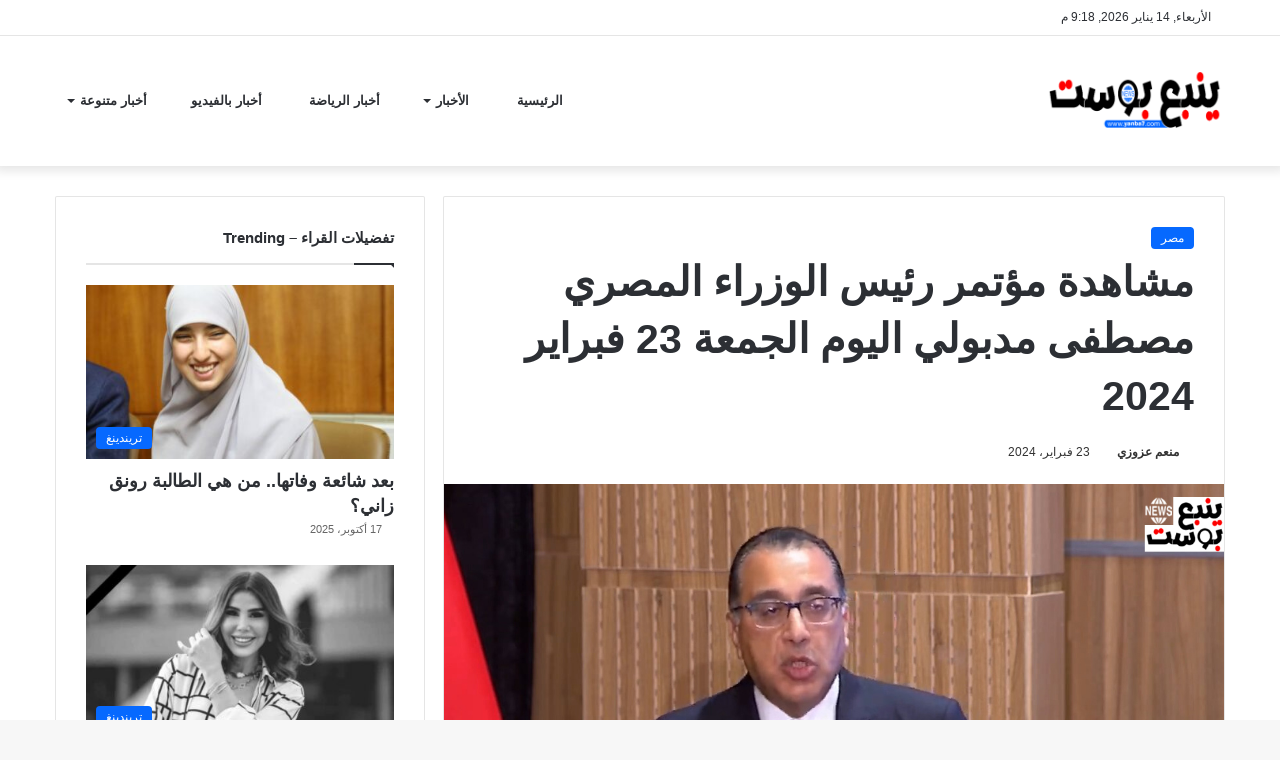

--- FILE ---
content_type: text/html; charset=UTF-8
request_url: https://www.yanba7.com/12944/%D8%A8%D8%AB-%D9%85%D8%A8%D8%A7%D8%B4%D8%B1-%D9%85%D8%A4%D8%AA%D9%85%D8%B1-%D8%B1%D8%A6%D9%8A%D8%B3-%D8%A7%D9%84%D9%88%D8%B2%D8%B1%D8%A7%D8%A1-%D9%85%D8%B5%D8%B7%D9%81%D9%89-%D9%85%D8%AF%D8%A8%D9%88/
body_size: 13508
content:
<!DOCTYPE html><html dir="rtl" lang="ar" class="" data-skin="light" prefix="og: https://ogp.me/ns#"><head><script data-no-optimize="1">var litespeed_docref=sessionStorage.getItem("litespeed_docref");litespeed_docref&&(Object.defineProperty(document,"referrer",{get:function(){return litespeed_docref}}),sessionStorage.removeItem("litespeed_docref"));</script> <meta charset="UTF-8"/><link rel="profile" href="https://gmpg.org/xfn/11"/><meta http-equiv='x-dns-prefetch-control' content='on'><link rel='dns-prefetch' href='//cdnjs.cloudflare.com'/><link rel='dns-prefetch' href='//ajax.googleapis.com'/><link rel='dns-prefetch' href='//fonts.googleapis.com'/><link rel='dns-prefetch' href='//fonts.gstatic.com'/><link rel='dns-prefetch' href='//s.gravatar.com'/><link rel='dns-prefetch' href='//www.google-analytics.com'/><title>مشاهدة مؤتمر رئيس الوزراء المصري مصطفى مدبولي اليوم الجمعة 23 فبراير 2024 - ينبع بوست</title><meta name="description" content="مشاهدة مؤتمر رئيس مجلس الوزراء المصري وكلمة السيد مصطفى مدبولي اليوم الجمعة 23 فبراير 2024."/><meta name="robots" content="follow, index, max-snippet:-1, max-video-preview:-1, max-image-preview:large"/><link rel="canonical" href="https://www.yanba7.com/12944/%d8%a8%d8%ab-%d9%85%d8%a8%d8%a7%d8%b4%d8%b1-%d9%85%d8%a4%d8%aa%d9%85%d8%b1-%d8%b1%d8%a6%d9%8a%d8%b3-%d8%a7%d9%84%d9%88%d8%b2%d8%b1%d8%a7%d8%a1-%d9%85%d8%b5%d8%b7%d9%81%d9%89-%d9%85%d8%af%d8%a8%d9%88/"/><meta property="og:locale" content="ar_AR"/><meta property="og:type" content="article"/><meta property="og:title" content="مشاهدة مؤتمر رئيس الوزراء المصري مصطفى مدبولي اليوم الجمعة 23 فبراير 2024 - ينبع بوست"/><meta property="og:description" content="مشاهدة مؤتمر رئيس مجلس الوزراء المصري وكلمة السيد مصطفى مدبولي اليوم الجمعة 23 فبراير 2024."/><meta property="og:url" content="https://www.yanba7.com/12944/%d8%a8%d8%ab-%d9%85%d8%a8%d8%a7%d8%b4%d8%b1-%d9%85%d8%a4%d8%aa%d9%85%d8%b1-%d8%b1%d8%a6%d9%8a%d8%b3-%d8%a7%d9%84%d9%88%d8%b2%d8%b1%d8%a7%d8%a1-%d9%85%d8%b5%d8%b7%d9%81%d9%89-%d9%85%d8%af%d8%a8%d9%88/"/><meta property="og:site_name" content="ينبع بوست"/><meta property="article:publisher" content="https://www.facebook.com/7yanba/"/><meta property="article:tag" content="بث مباشر"/><meta property="article:tag" content="رئيس الوزراء المصري"/><meta property="article:tag" content="مصطفى مدبولي"/><meta property="article:section" content="مصر"/><meta property="og:updated_time" content="2024-02-23T16:34:32+02:00"/><meta property="og:image" content="https://www.yanba7.com/wp-content/uploads/2024/02/مصطفى-مدبلولي.jpg"/><meta property="og:image:secure_url" content="https://www.yanba7.com/wp-content/uploads/2024/02/مصطفى-مدبلولي.jpg"/><meta property="og:image:width" content="1200"/><meta property="og:image:height" content="800"/><meta property="og:image:alt" content="رئيس الوزراء المصري"/><meta property="og:image:type" content="image/jpeg"/><meta property="article:published_time" content="2024-02-23T16:20:32+02:00"/><meta property="article:modified_time" content="2024-02-23T16:34:32+02:00"/><meta name="twitter:card" content="summary_large_image"/><meta name="twitter:title" content="مشاهدة مؤتمر رئيس الوزراء المصري مصطفى مدبولي اليوم الجمعة 23 فبراير 2024 - ينبع بوست"/><meta name="twitter:description" content="مشاهدة مؤتمر رئيس مجلس الوزراء المصري وكلمة السيد مصطفى مدبولي اليوم الجمعة 23 فبراير 2024."/><meta name="twitter:site" content="@7yanba"/><meta name="twitter:creator" content="@7yanba"/><meta name="twitter:image" content="https://www.yanba7.com/wp-content/uploads/2024/02/مصطفى-مدبلولي.jpg"/><meta name="twitter:label1" content="كُتب بواسطة"/><meta name="twitter:data1" content="منعم عزوزي"/><meta name="twitter:label2" content="مدة القراءة"/><meta name="twitter:data2" content="أقل من دقيقة"/> <script type="application/ld+json" class="rank-math-schema">{"@context":"https://schema.org","@graph":[{"@type":"Place","@id":"https://www.yanba7.com/#place","address":{"@type":"PostalAddress","streetAddress":"\u064a\u0646\u0628\u0639 \u0628\u0648\u0633\u062a","postalCode":"61111","addressCountry":"EG"}},{"@type":["NewsMediaOrganization","Organization"],"@id":"https://www.yanba7.com/#organization","name":"\u064a\u0646\u0628\u0639 \u0628\u0648\u0633\u062a","url":"https://www.yanba7.com","sameAs":["https://www.facebook.com/7yanba/","https://twitter.com/7yanba","https://www.trustpilot.com/review/www.yanba7.com","https://www.reddit.com/user/7yanba","https://www.instagram.com/7yanba/","https://www.youtube.com/@7yanba","https://www.pinterest.com/7yanba/","https://news.google.com/publications/CAAqBwgKMIqoiwswweXqAg?ceid=EG%3aar&amp;oc=3&amp;hl=ar&amp;gl=EG"],"email":"7yanba@gmail.com","address":{"@type":"PostalAddress","streetAddress":"\u064a\u0646\u0628\u0639 \u0628\u0648\u0633\u062a","postalCode":"61111","addressCountry":"EG"},"location":{"@id":"https://www.yanba7.com/#place"}},{"@type":"WebSite","@id":"https://www.yanba7.com/#website","url":"https://www.yanba7.com","name":"\u064a\u0646\u0628\u0639 \u0628\u0648\u0633\u062a","publisher":{"@id":"https://www.yanba7.com/#organization"},"inLanguage":"ar"},{"@type":"ImageObject","@id":"https://www.yanba7.com/wp-content/uploads/2024/02/\u0645\u0635\u0637\u0641\u0649-\u0645\u062f\u0628\u0644\u0648\u0644\u064a.jpg","url":"https://www.yanba7.com/wp-content/uploads/2024/02/\u0645\u0635\u0637\u0641\u0649-\u0645\u062f\u0628\u0644\u0648\u0644\u064a.jpg","width":"1200","height":"800","caption":"\u0631\u0626\u064a\u0633 \u0627\u0644\u0648\u0632\u0631\u0627\u0621 \u0627\u0644\u0645\u0635\u0631\u064a","inLanguage":"ar"},{"@type":"WebPage","@id":"https://www.yanba7.com/12944/%d8%a8%d8%ab-%d9%85%d8%a8%d8%a7%d8%b4%d8%b1-%d9%85%d8%a4%d8%aa%d9%85%d8%b1-%d8%b1%d8%a6%d9%8a%d8%b3-%d8%a7%d9%84%d9%88%d8%b2%d8%b1%d8%a7%d8%a1-%d9%85%d8%b5%d8%b7%d9%81%d9%89-%d9%85%d8%af%d8%a8%d9%88/#webpage","url":"https://www.yanba7.com/12944/%d8%a8%d8%ab-%d9%85%d8%a8%d8%a7%d8%b4%d8%b1-%d9%85%d8%a4%d8%aa%d9%85%d8%b1-%d8%b1%d8%a6%d9%8a%d8%b3-%d8%a7%d9%84%d9%88%d8%b2%d8%b1%d8%a7%d8%a1-%d9%85%d8%b5%d8%b7%d9%81%d9%89-%d9%85%d8%af%d8%a8%d9%88/","name":"\u0645\u0634\u0627\u0647\u062f\u0629 \u0645\u0624\u062a\u0645\u0631 \u0631\u0626\u064a\u0633 \u0627\u0644\u0648\u0632\u0631\u0627\u0621 \u0627\u0644\u0645\u0635\u0631\u064a \u0645\u0635\u0637\u0641\u0649 \u0645\u062f\u0628\u0648\u0644\u064a \u0627\u0644\u064a\u0648\u0645 \u0627\u0644\u062c\u0645\u0639\u0629 23 \u0641\u0628\u0631\u0627\u064a\u0631 2024 - \u064a\u0646\u0628\u0639 \u0628\u0648\u0633\u062a","datePublished":"2024-02-23T16:20:32+02:00","dateModified":"2024-02-23T16:34:32+02:00","isPartOf":{"@id":"https://www.yanba7.com/#website"},"primaryImageOfPage":{"@id":"https://www.yanba7.com/wp-content/uploads/2024/02/\u0645\u0635\u0637\u0641\u0649-\u0645\u062f\u0628\u0644\u0648\u0644\u064a.jpg"},"inLanguage":"ar"},{"@type":"Person","@id":"https://www.yanba7.com/author/moneim-azouzi/","name":"\u0645\u0646\u0639\u0645 \u0639\u0632\u0648\u0632\u064a","url":"https://www.yanba7.com/author/moneim-azouzi/","image":{"@type":"ImageObject","@id":"https://www.yanba7.com/wp-content/litespeed/avatar/8b933526f2accf67a069e49e253b8311.jpg?ver=1767889080","url":"https://www.yanba7.com/wp-content/litespeed/avatar/8b933526f2accf67a069e49e253b8311.jpg?ver=1767889080","caption":"\u0645\u0646\u0639\u0645 \u0639\u0632\u0648\u0632\u064a","inLanguage":"ar"},"worksFor":{"@id":"https://www.yanba7.com/#organization"}},{"@type":"NewsArticle","headline":"\u0645\u0634\u0627\u0647\u062f\u0629 \u0645\u0624\u062a\u0645\u0631 \u0631\u0626\u064a\u0633 \u0627\u0644\u0648\u0632\u0631\u0627\u0621 \u0627\u0644\u0645\u0635\u0631\u064a \u0645\u0635\u0637\u0641\u0649 \u0645\u062f\u0628\u0648\u0644\u064a \u0627\u0644\u064a\u0648\u0645 \u0627\u0644\u062c\u0645\u0639\u0629 23 \u0641\u0628\u0631\u0627\u064a\u0631 2024 - \u064a\u0646\u0628\u0639 \u0628\u0648\u0633\u062a","datePublished":"2024-02-23T16:20:32+02:00","dateModified":"2024-02-23T16:34:32+02:00","articleSection":"\u0645\u0635\u0631","author":{"@id":"https://www.yanba7.com/author/moneim-azouzi/","name":"\u0645\u0646\u0639\u0645 \u0639\u0632\u0648\u0632\u064a"},"publisher":{"@id":"https://www.yanba7.com/#organization"},"description":"\u0645\u0634\u0627\u0647\u062f\u0629 \u0645\u0624\u062a\u0645\u0631 \u0631\u0626\u064a\u0633 \u0645\u062c\u0644\u0633 \u0627\u0644\u0648\u0632\u0631\u0627\u0621 \u0627\u0644\u0645\u0635\u0631\u064a \u0648\u0643\u0644\u0645\u0629 \u0627\u0644\u0633\u064a\u062f \u0645\u0635\u0637\u0641\u0649 \u0645\u062f\u0628\u0648\u0644\u064a \u0627\u0644\u064a\u0648\u0645 \u0627\u0644\u062c\u0645\u0639\u0629 23 \u0641\u0628\u0631\u0627\u064a\u0631 2024.","name":"\u0645\u0634\u0627\u0647\u062f\u0629 \u0645\u0624\u062a\u0645\u0631 \u0631\u0626\u064a\u0633 \u0627\u0644\u0648\u0632\u0631\u0627\u0621 \u0627\u0644\u0645\u0635\u0631\u064a \u0645\u0635\u0637\u0641\u0649 \u0645\u062f\u0628\u0648\u0644\u064a \u0627\u0644\u064a\u0648\u0645 \u0627\u0644\u062c\u0645\u0639\u0629 23 \u0641\u0628\u0631\u0627\u064a\u0631 2024 - \u064a\u0646\u0628\u0639 \u0628\u0648\u0633\u062a","@id":"https://www.yanba7.com/12944/%d8%a8%d8%ab-%d9%85%d8%a8%d8%a7%d8%b4%d8%b1-%d9%85%d8%a4%d8%aa%d9%85%d8%b1-%d8%b1%d8%a6%d9%8a%d8%b3-%d8%a7%d9%84%d9%88%d8%b2%d8%b1%d8%a7%d8%a1-%d9%85%d8%b5%d8%b7%d9%81%d9%89-%d9%85%d8%af%d8%a8%d9%88/#richSnippet","isPartOf":{"@id":"https://www.yanba7.com/12944/%d8%a8%d8%ab-%d9%85%d8%a8%d8%a7%d8%b4%d8%b1-%d9%85%d8%a4%d8%aa%d9%85%d8%b1-%d8%b1%d8%a6%d9%8a%d8%b3-%d8%a7%d9%84%d9%88%d8%b2%d8%b1%d8%a7%d8%a1-%d9%85%d8%b5%d8%b7%d9%81%d9%89-%d9%85%d8%af%d8%a8%d9%88/#webpage"},"image":{"@id":"https://www.yanba7.com/wp-content/uploads/2024/02/\u0645\u0635\u0637\u0641\u0649-\u0645\u062f\u0628\u0644\u0648\u0644\u064a.jpg"},"inLanguage":"ar","mainEntityOfPage":{"@id":"https://www.yanba7.com/12944/%d8%a8%d8%ab-%d9%85%d8%a8%d8%a7%d8%b4%d8%b1-%d9%85%d8%a4%d8%aa%d9%85%d8%b1-%d8%b1%d8%a6%d9%8a%d8%b3-%d8%a7%d9%84%d9%88%d8%b2%d8%b1%d8%a7%d8%a1-%d9%85%d8%b5%d8%b7%d9%81%d9%89-%d9%85%d8%af%d8%a8%d9%88/#webpage"}}]}</script> <link rel='dns-prefetch' href='//google-analytics.com'/><link rel='dns-prefetch' href='//www.google-analytics.com'/><link rel='dns-prefetch' href='//ssl.google-analytics.com'/><link rel='dns-prefetch' href='//youtube.com'/><link rel='dns-prefetch' href='//www.youtube.com'/><link rel='dns-prefetch' href='//platform.twitter.com'/><link rel='dns-prefetch' href='//syndication.twitter.com'/><link rel='dns-prefetch' href='//pagead2.googlesyndication.com'/><link rel='dns-prefetch' href='//tpc.googlesyndication.com'/><link rel='dns-prefetch' href='//googlesyndication.com'/><link rel='dns-prefetch' href='//connect.facebook.net'/><link rel='dns-prefetch' href='//cdn.onesignal.com'/><link rel='dns-prefetch' href='//onesignal.com'/><link rel='dns-prefetch' href='//disqus.com'/><link rel='dns-prefetch' href='//sitename.disqus.com'/><link rel='dns-prefetch' href='//s.gravatar.com'/><link rel='dns-prefetch' href='//ad.doubleclick.net'/><link rel='dns-prefetch' href='//googles.ads.g.doubleclick.net'/><link rel='dns-prefetch' href='//stats.g.doubleclick.net'/><link rel='dns-prefetch' href='//cm.g.doubleclick.net'/><link rel='dns-prefetch' href='//adservice.google.com'/><link rel="alternate" type="application/rss+xml" title="ينبع بوست &laquo; الخلاصة" href="https://www.yanba7.com/feed/"/><link rel="alternate" type="application/rss+xml" title="ينبع بوست &laquo; خلاصة التعليقات" href="https://www.yanba7.com/comments/feed/"/><link rel="alternate" type="application/rss+xml" title="ينبع بوست &laquo; مشاهدة مؤتمر رئيس الوزراء المصري مصطفى مدبولي اليوم الجمعة 23 فبراير 2024 خلاصة التعليقات" href="https://www.yanba7.com/12944/%d8%a8%d8%ab-%d9%85%d8%a8%d8%a7%d8%b4%d8%b1-%d9%85%d8%a4%d8%aa%d9%85%d8%b1-%d8%b1%d8%a6%d9%8a%d8%b3-%d8%a7%d9%84%d9%88%d8%b2%d8%b1%d8%a7%d8%a1-%d9%85%d8%b5%d8%b7%d9%81%d9%89-%d9%85%d8%af%d8%a8%d9%88/feed/"/><link rel="alternate" title="oEmbed (JSON)" type="application/json+oembed" href="https://www.yanba7.com/wp-json/oembed/1.0/embed?url=https%3A%2F%2Fwww.yanba7.com%2F12944%2F%25d8%25a8%25d8%25ab-%25d9%2585%25d8%25a8%25d8%25a7%25d8%25b4%25d8%25b1-%25d9%2585%25d8%25a4%25d8%25aa%25d9%2585%25d8%25b1-%25d8%25b1%25d8%25a6%25d9%258a%25d8%25b3-%25d8%25a7%25d9%2584%25d9%2588%25d8%25b2%25d8%25b1%25d8%25a7%25d8%25a1-%25d9%2585%25d8%25b5%25d8%25b7%25d9%2581%25d9%2589-%25d9%2585%25d8%25af%25d8%25a8%25d9%2588%2F"/><link rel="alternate" title="oEmbed (XML)" type="text/xml+oembed" href="https://www.yanba7.com/wp-json/oembed/1.0/embed?url=https%3A%2F%2Fwww.yanba7.com%2F12944%2F%25d8%25a8%25d8%25ab-%25d9%2585%25d8%25a8%25d8%25a7%25d8%25b4%25d8%25b1-%25d9%2585%25d8%25a4%25d8%25aa%25d9%2585%25d8%25b1-%25d8%25b1%25d8%25a6%25d9%258a%25d8%25b3-%25d8%25a7%25d9%2584%25d9%2588%25d8%25b2%25d8%25b1%25d8%25a7%25d8%25a1-%25d9%2585%25d8%25b5%25d8%25b7%25d9%2581%25d9%2589-%25d9%2585%25d8%25af%25d8%25a8%25d9%2588%2F&#038;format=xml"/><meta name="viewport" content="width=device-width, initial-scale=1.0"/><link data-optimized="2" rel="stylesheet" href="https://www.yanba7.com/wp-content/litespeed/ucss/5d409450c8c1a01b73cc7eef206384c0.css?ver=4571d"/> <script type="litespeed/javascript" data-src="https://www.yanba7.com/wp-includes/js/jquery/jquery.min.js" id="jquery-core-js"></script> <link rel="https://api.w.org/" href="https://www.yanba7.com/wp-json/"/><link rel="alternate" title="JSON" type="application/json" href="https://www.yanba7.com/wp-json/wp/v2/posts/12944"/><link rel="EditURI" type="application/rsd+xml" title="RSD" href="https://www.yanba7.com/xmlrpc.php?rsd"/><meta name="generator" content="WordPress 6.9"/><link rel='shortlink' href='https://www.yanba7.com/?p=12944'/><meta http-equiv="X-UA-Compatible" content="IE=edge"> <script type="litespeed/javascript" data-src="https://www.googletagmanager.com/gtag/js?id=G-DC3J1P7VXZ"></script> <script type="litespeed/javascript">window.dataLayer=window.dataLayer||[];function gtag(){dataLayer.push(arguments)}
gtag('js',new Date());gtag('config','G-DC3J1P7VXZ')</script> <link rel="icon" href="https://www.yanba7.com/wp-content/uploads/2023/07/cropped-555-1-32x32.png" sizes="32x32"/><link rel="icon" href="https://www.yanba7.com/wp-content/uploads/2023/07/cropped-555-1-192x192.png" sizes="192x192"/><link rel="apple-touch-icon" href="https://www.yanba7.com/wp-content/uploads/2023/07/cropped-555-1-180x180.png"/><meta name="msapplication-TileImage" content="https://www.yanba7.com/wp-content/uploads/2023/07/cropped-555-1-270x270.png"/></head><body id="tie-body" class="rtl wp-singular post-template-default single single-post postid-12944 single-format-standard wp-theme-jannah tie-no-js is-percent-width wrapper-has-shadow block-head-1 magazine1 is-thumb-overlay-disabled is-desktop is-header-layout-1 sidebar-left has-sidebar post-layout-1 narrow-title-narrow-media is-standard-format hide_breaking_news hide_footer_tiktok hide_footer_instagram hide_copyright hide_breadcrumbs hide_read_more_buttons hide_share_post_top hide_post_newsletter hide_read_next hide_post_authorbio hide_post_nav hide_back_top_button hide_inline_related_posts"><div class="background-overlay"><div id="tie-container" class="site tie-container"><div id="tie-wrapper"><header id="theme-header" class="theme-header header-layout-1 main-nav-light main-nav-default-light main-nav-below no-stream-item top-nav-active top-nav-light top-nav-default-light top-nav-above has-shadow has-normal-width-logo mobile-header-centered"><nav id="top-nav" class="has-date top-nav header-nav" aria-label="الشريط العلوي"><div class="container"><div class="topbar-wrapper"><div class="topbar-today-date tie-icon">
الأربعاء, 14 يناير 2026, 9:18 م</div><div class="tie-alignleft"></div><div class="tie-alignright"></div></div></div></nav><div class="main-nav-wrapper"><nav id="main-nav" class="main-nav header-nav" style="line-height:130px" aria-label="القائمة الرئيسية"><div class="container"><div class="main-menu-wrapper"><div id="mobile-header-components-area_1" class="mobile-header-components"><ul class="components"><li class="mobile-component_menu custom-menu-link"><a href="#" id="mobile-menu-icon" class=""><span class="tie-mobile-menu-icon nav-icon is-layout-1"></span><span class="screen-reader-text">القائمة</span></a></li></ul></div><div class="header-layout-1-logo" style="width:350px"><div id="logo" class="image-logo">
<a title="ينبع بوست" href="https://www.yanba7.com/">
<picture class="tie-logo-default tie-logo-picture">
<source class="tie-logo-source-default tie-logo-source" srcset="https://www.yanba7.com/wp-content/uploads/2023/08/لوجو.png" media="(max-width:991px)">
<source class="tie-logo-source-default tie-logo-source" srcset="https://www.yanba7.com/wp-content/uploads/2023/08/لوجو.png">
<img class="tie-logo-img-default tie-logo-img" src="https://www.yanba7.com/wp-content/uploads/2023/08/لوجو.png" alt="ينبع بوست" width="350" height="90" style="max-height:90px; width: auto;" fetchpriority="high" decoding="sync"/>
</picture>
</a></div></div><div id="mobile-header-components-area_2" class="mobile-header-components"><ul class="components"><li class="mobile-component_search custom-menu-link">
<a href="#" class="tie-search-trigger-mobile">
<span class="tie-icon-search tie-search-icon" aria-hidden="true"></span>
<span class="screen-reader-text">بحث عن</span>
</a></li></ul></div><div id="menu-components-wrap"><div id="sticky-logo" class="image-logo">
<a title="ينبع بوست" href="https://www.yanba7.com/">
<picture class="tie-logo-default tie-logo-picture">
<source class="tie-logo-source-default tie-logo-source" srcset="https://www.yanba7.com/wp-content/uploads/2023/08/لوجو.png">
<img class="tie-logo-img-default tie-logo-img" src="https://www.yanba7.com/wp-content/uploads/2023/08/لوجو.png" alt="ينبع بوست" fetchpriority="high" decoding="sync"/>
</picture>
</a></div><div class="flex-placeholder"></div><div class="main-menu main-menu-wrap tie-alignleft"><div id="main-nav-menu" class="main-menu header-menu"><ul id="menu-tielabs-main-menu" class="menu"><li id="menu-item-978" class="menu-item menu-item-type-custom menu-item-object-custom menu-item-home menu-item-978"><a href="https://www.yanba7.com/">الرئيسية</a></li><li id="menu-item-2766" class="menu-item menu-item-type-taxonomy menu-item-object-category current-post-ancestor menu-item-has-children menu-item-2766 menu-item-has-icon"><a href="https://www.yanba7.com/category/news/"> <span aria-hidden="true" class="tie-menu-icon far fa-newspaper"></span> الأخبار</a><ul class="sub-menu menu-sub-content"><li id="menu-item-1026" class="menu-item menu-item-type-taxonomy menu-item-object-category menu-item-1026"><a href="https://www.yanba7.com/category/news/arab/">عرب</a></li><li id="menu-item-980" class="menu-item menu-item-type-taxonomy menu-item-object-category menu-item-980"><a href="https://www.yanba7.com/category/news/world/">العالم</a></li><li id="menu-item-1024" class="menu-item menu-item-type-taxonomy menu-item-object-category menu-item-1024"><a href="https://www.yanba7.com/category/news/saudi/">السعودية</a></li><li id="menu-item-1027" class="menu-item menu-item-type-taxonomy menu-item-object-category current-post-ancestor current-menu-parent current-post-parent menu-item-1027"><a href="https://www.yanba7.com/category/news/egypt/">مصر</a></li><li id="menu-item-1020" class="menu-item menu-item-type-taxonomy menu-item-object-category menu-item-1020"><a href="https://www.yanba7.com/category/news/business/">اقتصاد</a></li></ul></li><li id="menu-item-1023" class="menu-item menu-item-type-taxonomy menu-item-object-category menu-item-1023 menu-item-has-icon"><a href="https://www.yanba7.com/category/sport/"> <span aria-hidden="true" class="tie-menu-icon far fa-futbol"></span> أخبار الرياضة</a></li><li id="menu-item-1025" class="menu-item menu-item-type-taxonomy menu-item-object-category menu-item-1025 menu-item-has-icon"><a href="https://www.yanba7.com/category/news-video/"> <span aria-hidden="true" class="tie-menu-icon fas fa-video"></span> أخبار بالفيديو</a></li><li id="menu-item-982" class="menu-item menu-item-type-taxonomy menu-item-object-category menu-item-has-children menu-item-982 menu-item-has-icon"><a href="https://www.yanba7.com/category/diverse/"> <span aria-hidden="true" class="tie-menu-icon fab fa-mix"></span> أخبار متنوعة</a><ul class="sub-menu menu-sub-content"><li id="menu-item-981" class="menu-item menu-item-type-taxonomy menu-item-object-category menu-item-981"><a href="https://www.yanba7.com/category/diverse/technology/">تكنولوجيا</a></li><li id="menu-item-1028" class="menu-item menu-item-type-taxonomy menu-item-object-category menu-item-1028"><a href="https://www.yanba7.com/category/diverse/art/">ثقافة وفن</a></li><li id="menu-item-45367" class="menu-item menu-item-type-custom menu-item-object-custom menu-item-45367"><a href="https://oman44.com">عُنان</a></li></ul></li></ul></div></div></div></div></div></nav></div></header><div id="content" class="site-content container"><div id="main-content-row" class="tie-row main-content-row"><div class="main-content tie-col-md-8 tie-col-xs-12" role="main"><article id="the-post" class="container-wrapper post-content tie-standard"><header class="entry-header-outer"><div class="entry-header"><span class="post-cat-wrap"><a class="post-cat tie-cat-1" href="https://www.yanba7.com/category/news/egypt/">مصر</a></span><h1 class="post-title entry-title">
مشاهدة مؤتمر رئيس الوزراء المصري مصطفى مدبولي اليوم الجمعة 23 فبراير 2024</h1><div class="single-post-meta post-meta clearfix"><span class="author-meta single-author no-avatars"><span class="meta-item meta-author-wrapper meta-author-18"><span class="meta-author"><a href="https://www.yanba7.com/author/moneim-azouzi/" class="author-name tie-icon" title="منعم عزوزي">منعم عزوزي</a></span></span></span><span class="date meta-item tie-icon">23 فبراير، 2024</span></div></div></header><div class="featured-area"><div class="featured-area-inner"><figure class="single-featured-image"><img width="1200" height="800" src="https://www.yanba7.com/wp-content/uploads/2024/02/مصطفى-مدبلولي.jpg" class="attachment-full size-full wp-post-image" alt="رئيس الوزراء المصري" data-main-img="1" decoding="sync" fetchpriority="high" srcset="https://www.yanba7.com/wp-content/uploads/2024/02/مصطفى-مدبلولي.jpg 1200w, https://www.yanba7.com/wp-content/uploads/2024/02/مصطفى-مدبلولي-300x200.jpg 300w, https://www.yanba7.com/wp-content/uploads/2024/02/مصطفى-مدبلولي-1024x683.jpg 1024w, https://www.yanba7.com/wp-content/uploads/2024/02/مصطفى-مدبلولي-768x512.jpg 768w" sizes="(max-width: 1200px) 100vw, 1200px" title="مشاهدة مؤتمر رئيس الوزراء المصري مصطفى مدبولي اليوم الجمعة 23 فبراير 2024 1"></figure></div></div><div class="entry-content entry clearfix"><div class="stream-item stream-item-above-post-content"><div class="stream-item-size" style=""><div class="JC-WIDGET-DMROOT" data-widget-id="2bc6a1c5c91c3287e8c165cf91b8906b"></div></div></div><p>مشاهدة مؤتمر رئيس مجلس الوزراء المصري وكلمة السيد مصطفى مدبولي اليوم الجمعة 23 فبراير 2024.</p><p>ويأتي المؤتمر الصحفي لرئيس الوزراء اليوم، تزامناً مع توقيع الصفقة الاستثمارية الكبرى والتي تُعتبر اكبر صفقة استثمار مباشر.</p><div class="stream-item stream-item-in-post stream-item-inline-post aligncenter"><div class="stream-item-size" style=""><div class="JC-WIDGET-DMROOT" data-widget-id="698ddef9a935441ad00cee051f3f35a3"></div></div></div><h2>مؤتمر رئيس الوزراء اليوم كامل</h2><p><iframe data-lazyloaded="1" src="about:blank" title="بث مباشر| رئيس الوزراء المصري يشهد مراسم توقيع صفقة شراكة استثمارية كبرى بالتعاون مع عدد من الكيانات" width="780" height="439" data-litespeed-src="https://www.youtube.com/embed/JvDXfGxndNg?feature=oembed" frameborder="0" allow="accelerometer; autoplay; clipboard-write; encrypted-media; gyroscope; picture-in-picture; web-share" allowfullscreen></iframe></p><p>شاهد أيضاً: <a href="https://www.yanba7.com/12931/%d8%b5%d9%86%d8%af%d9%88%d9%82-%d8%a7%d9%84%d9%86%d9%82%d8%af-%d8%a7%d9%84%d8%af%d9%88%d9%84%d9%8a-%d9%88%d9%85%d8%b5%d8%b1-%d9%8a%d9%82%d8%aa%d8%b1%d8%a8%d8%a7%d9%86-%d9%85%d9%86-%d8%a7%d9%84%d8%aa/">صندوق النقد الدولي ومصر يقتربان من التوصل إلى اتفاق بشأن مراجعات برنامج الإصلاح الاقتصادي</a></p><div class="stream-item stream-item-below-post-content"><div class="stream-item-size" style=""><div class="JC-WIDGET-DMROOT" data-widget-id="18d5824b970e3a3da8de4b4e02a37313"></div></div></div><div class="post-bottom-meta post-bottom-tags post-tags-modern"><div class="post-bottom-meta-title"><span class="tie-icon-tags" aria-hidden="true"></span> الوسوم</div><span class="tagcloud"><a href="https://www.yanba7.com/tag/%d8%a8%d8%ab-%d9%85%d8%a8%d8%a7%d8%b4%d8%b1/" rel="tag">بث مباشر</a> <a href="https://www.yanba7.com/tag/%d8%b1%d8%a6%d9%8a%d8%b3-%d8%a7%d9%84%d9%88%d8%b2%d8%b1%d8%a7%d8%a1-%d8%a7%d9%84%d9%85%d8%b5%d8%b1%d9%8a/" rel="tag">رئيس الوزراء المصري</a> <a href="https://www.yanba7.com/tag/%d9%85%d8%b5%d8%b7%d9%81%d9%89-%d9%85%d8%af%d8%a8%d9%88%d9%84%d9%8a/" rel="tag">مصطفى مدبولي</a></span></div><div class="post-shortlink">
<input type="text" id="short-post-url" value="www.yanba7.com/?p=12944" data-url="https://www.yanba7.com/?p=12944">
<button type="button" id="copy-post-url" class="button">نسخ رابط المقال</button>
<span id="copy-post-url-msg" style="display:none;">تم نسخ الرابط</span></div></div><div id="post-extra-info"><div class="theiaStickySidebar"><div class="single-post-meta post-meta clearfix"><span class="author-meta single-author no-avatars"><span class="meta-item meta-author-wrapper meta-author-18"><span class="meta-author"><a href="https://www.yanba7.com/author/moneim-azouzi/" class="author-name tie-icon" title="منعم عزوزي">منعم عزوزي</a></span></span></span><span class="date meta-item tie-icon">23 فبراير، 2024</span></div></div></div><div class="clearfix"></div><div id="share-buttons-bottom" class="share-buttons share-buttons-bottom"><div class="share-links "><div class="share-title">
<span class="tie-icon-share" aria-hidden="true"></span>
<span> شاركها</span></div>
<a href="https://www.facebook.com/sharer.php?u=https://www.yanba7.com/?p=12944" rel="external noopener nofollow" title="فيسبوك" target="_blank" class="facebook-share-btn  large-share-button" data-raw="https://www.facebook.com/sharer.php?u={post_link}">
<span class="share-btn-icon tie-icon-facebook"></span> <span class="social-text">فيسبوك</span>
</a>
<a href="https://twitter.com/intent/tweet?text=%D9%85%D8%B4%D8%A7%D9%87%D8%AF%D8%A9%20%D9%85%D8%A4%D8%AA%D9%85%D8%B1%20%D8%B1%D8%A6%D9%8A%D8%B3%20%D8%A7%D9%84%D9%88%D8%B2%D8%B1%D8%A7%D8%A1%20%D8%A7%D9%84%D9%85%D8%B5%D8%B1%D9%8A%20%D9%85%D8%B5%D8%B7%D9%81%D9%89%20%D9%85%D8%AF%D8%A8%D9%88%D9%84%D9%8A%20%D8%A7%D9%84%D9%8A%D9%88%D9%85%20%D8%A7%D9%84%D8%AC%D9%85%D8%B9%D8%A9%2023%20%D9%81%D8%A8%D8%B1%D8%A7%D9%8A%D8%B1%202024&#038;url=https://www.yanba7.com/?p=12944" rel="external noopener nofollow" title="تويتر" target="_blank" class="twitter-share-btn  large-share-button" data-raw="https://twitter.com/intent/tweet?text={post_title}&amp;url={post_link}">
<span class="share-btn-icon tie-icon-twitter"></span> <span class="social-text">تويتر</span>
</a>
<a href="https://www.linkedin.com/shareArticle?mini=true&#038;url=https://www.yanba7.com/12944/%d8%a8%d8%ab-%d9%85%d8%a8%d8%a7%d8%b4%d8%b1-%d9%85%d8%a4%d8%aa%d9%85%d8%b1-%d8%b1%d8%a6%d9%8a%d8%b3-%d8%a7%d9%84%d9%88%d8%b2%d8%b1%d8%a7%d8%a1-%d9%85%d8%b5%d8%b7%d9%81%d9%89-%d9%85%d8%af%d8%a8%d9%88/&#038;title=%D9%85%D8%B4%D8%A7%D9%87%D8%AF%D8%A9%20%D9%85%D8%A4%D8%AA%D9%85%D8%B1%20%D8%B1%D8%A6%D9%8A%D8%B3%20%D8%A7%D9%84%D9%88%D8%B2%D8%B1%D8%A7%D8%A1%20%D8%A7%D9%84%D9%85%D8%B5%D8%B1%D9%8A%20%D9%85%D8%B5%D8%B7%D9%81%D9%89%20%D9%85%D8%AF%D8%A8%D9%88%D9%84%D9%8A%20%D8%A7%D9%84%D9%8A%D9%88%D9%85%20%D8%A7%D9%84%D8%AC%D9%85%D8%B9%D8%A9%2023%20%D9%81%D8%A8%D8%B1%D8%A7%D9%8A%D8%B1%202024" rel="external noopener nofollow" title="لينكدإن" target="_blank" class="linkedin-share-btn " data-raw="https://www.linkedin.com/shareArticle?mini=true&amp;url={post_full_link}&amp;title={post_title}">
<span class="share-btn-icon tie-icon-linkedin"></span> <span class="screen-reader-text">لينكدإن</span>
</a>
<a href="https://pinterest.com/pin/create/button/?url=https://www.yanba7.com/?p=12944&#038;description=%D9%85%D8%B4%D8%A7%D9%87%D8%AF%D8%A9%20%D9%85%D8%A4%D8%AA%D9%85%D8%B1%20%D8%B1%D8%A6%D9%8A%D8%B3%20%D8%A7%D9%84%D9%88%D8%B2%D8%B1%D8%A7%D8%A1%20%D8%A7%D9%84%D9%85%D8%B5%D8%B1%D9%8A%20%D9%85%D8%B5%D8%B7%D9%81%D9%89%20%D9%85%D8%AF%D8%A8%D9%88%D9%84%D9%8A%20%D8%A7%D9%84%D9%8A%D9%88%D9%85%20%D8%A7%D9%84%D8%AC%D9%85%D8%B9%D8%A9%2023%20%D9%81%D8%A8%D8%B1%D8%A7%D9%8A%D8%B1%202024&#038;media=https://www.yanba7.com/wp-content/uploads/2024/02/مصطفى-مدبلولي.jpg" rel="external noopener nofollow" title="بينتيريست" target="_blank" class="pinterest-share-btn " data-raw="https://pinterest.com/pin/create/button/?url={post_link}&amp;description={post_title}&amp;media={post_img}">
<span class="share-btn-icon tie-icon-pinterest"></span> <span class="screen-reader-text">بينتيريست</span>
</a>
<a href="https://reddit.com/submit?url=https://www.yanba7.com/?p=12944&#038;title=%D9%85%D8%B4%D8%A7%D9%87%D8%AF%D8%A9%20%D9%85%D8%A4%D8%AA%D9%85%D8%B1%20%D8%B1%D8%A6%D9%8A%D8%B3%20%D8%A7%D9%84%D9%88%D8%B2%D8%B1%D8%A7%D8%A1%20%D8%A7%D9%84%D9%85%D8%B5%D8%B1%D9%8A%20%D9%85%D8%B5%D8%B7%D9%81%D9%89%20%D9%85%D8%AF%D8%A8%D9%88%D9%84%D9%8A%20%D8%A7%D9%84%D9%8A%D9%88%D9%85%20%D8%A7%D9%84%D8%AC%D9%85%D8%B9%D8%A9%2023%20%D9%81%D8%A8%D8%B1%D8%A7%D9%8A%D8%B1%202024" rel="external noopener nofollow" title="‏Reddit" target="_blank" class="reddit-share-btn " data-raw="https://reddit.com/submit?url={post_link}&amp;title={post_title}">
<span class="share-btn-icon tie-icon-reddit"></span> <span class="screen-reader-text">‏Reddit</span>
</a>
<a href="https://api.whatsapp.com/send?text=%D9%85%D8%B4%D8%A7%D9%87%D8%AF%D8%A9%20%D9%85%D8%A4%D8%AA%D9%85%D8%B1%20%D8%B1%D8%A6%D9%8A%D8%B3%20%D8%A7%D9%84%D9%88%D8%B2%D8%B1%D8%A7%D8%A1%20%D8%A7%D9%84%D9%85%D8%B5%D8%B1%D9%8A%20%D9%85%D8%B5%D8%B7%D9%81%D9%89%20%D9%85%D8%AF%D8%A8%D9%88%D9%84%D9%8A%20%D8%A7%D9%84%D9%8A%D9%88%D9%85%20%D8%A7%D9%84%D8%AC%D9%85%D8%B9%D8%A9%2023%20%D9%81%D8%A8%D8%B1%D8%A7%D9%8A%D8%B1%202024%20https://www.yanba7.com/?p=12944" rel="external noopener nofollow" title="واتساب" target="_blank" class="whatsapp-share-btn " data-raw="https://api.whatsapp.com/send?text={post_title}%20{post_link}">
<span class="share-btn-icon tie-icon-whatsapp"></span> <span class="screen-reader-text">واتساب</span>
</a>
<a href="https://telegram.me/share/url?url=https://www.yanba7.com/?p=12944&text=%D9%85%D8%B4%D8%A7%D9%87%D8%AF%D8%A9%20%D9%85%D8%A4%D8%AA%D9%85%D8%B1%20%D8%B1%D8%A6%D9%8A%D8%B3%20%D8%A7%D9%84%D9%88%D8%B2%D8%B1%D8%A7%D8%A1%20%D8%A7%D9%84%D9%85%D8%B5%D8%B1%D9%8A%20%D9%85%D8%B5%D8%B7%D9%81%D9%89%20%D9%85%D8%AF%D8%A8%D9%88%D9%84%D9%8A%20%D8%A7%D9%84%D9%8A%D9%88%D9%85%20%D8%A7%D9%84%D8%AC%D9%85%D8%B9%D8%A9%2023%20%D9%81%D8%A8%D8%B1%D8%A7%D9%8A%D8%B1%202024" rel="external noopener nofollow" title="تيلقرام" target="_blank" class="telegram-share-btn " data-raw="https://telegram.me/share/url?url={post_link}&text={post_title}">
<span class="share-btn-icon tie-icon-paper-plane"></span> <span class="screen-reader-text">تيلقرام</span>
</a></div></div></article><div class="post-components"><div id="comments" class="comments-area"><div id="add-comment-block" class="container-wrapper"><div id="respond" class="comment-respond"><h3 id="reply-title" class="comment-reply-title the-global-title">اترك تعليقاً <small><a rel="nofollow" id="cancel-comment-reply-link" href="/12944/%D8%A8%D8%AB-%D9%85%D8%A8%D8%A7%D8%B4%D8%B1-%D9%85%D8%A4%D8%AA%D9%85%D8%B1-%D8%B1%D8%A6%D9%8A%D8%B3-%D8%A7%D9%84%D9%88%D8%B2%D8%B1%D8%A7%D8%A1-%D9%85%D8%B5%D8%B7%D9%81%D9%89-%D9%85%D8%AF%D8%A8%D9%88/#respond" style="display:none;">إلغاء الرد</a></small></h3><form action="https://www.yanba7.com/wp-comments-post.php" method="post" id="commentform" class="comment-form"><p class="comment-notes"><span id="email-notes">لن يتم نشر عنوان بريدك الإلكتروني.</span> <span class="required-field-message">الحقول الإلزامية مشار إليها بـ <span class="required">*</span></span></p><p class="comment-form-comment"><label for="comment">التعليق <span class="required">*</span></label><textarea id="comment" name="comment" cols="45" rows="8" maxlength="65525" required></textarea></p><p class="comment-form-author"><label for="author">الاسم <span class="required">*</span></label> <input id="author" name="author" type="text" value="" size="30" maxlength="245" autocomplete="name" required /></p><p class="comment-form-email"><label for="email">البريد الإلكتروني <span class="required">*</span></label> <input id="email" name="email" type="email" value="" size="30" maxlength="100" aria-describedby="email-notes" autocomplete="email" required /></p><p class="form-submit"><input name="submit" type="submit" id="submit" class="submit" value="إرسال التعليق"/> <input type='hidden' name='comment_post_ID' value='12944' id='comment_post_ID'/>
<input type='hidden' name='comment_parent' id='comment_parent' value='0'/></p><p style="display: none;"><input type="hidden" id="akismet_comment_nonce" name="akismet_comment_nonce" value="50bb73f09b"/></p><p style="display: none !important;" class="akismet-fields-container" data-prefix="ak_"><label>&#916;<textarea name="ak_hp_textarea" cols="45" rows="8" maxlength="100"></textarea></label><input type="hidden" id="ak_js_1" name="ak_js" value="7"/></p></form></div></div></div><div id="related-posts" class="container-wrapper has-extra-post"><div class="mag-box-title the-global-title"><h3>مقالات ذات صلة</h3></div><div class="related-posts-list"><div class="related-item tie-standard">
<a aria-label="أهداف مباراة ريال مدريد وبوروسيا دورتموند (2-0) في نهائي دوري أبطال أوروبا 2024" href="https://www.yanba7.com/19355/%d9%85%d8%b4%d8%a7%d9%87%d8%af%d8%a9-%d9%85%d8%a8%d8%a7%d8%b1%d8%a7%d8%a9-%d8%b1%d9%8a%d8%a7%d9%84-%d9%85%d8%af%d8%b1%d9%8a%d8%af-%d9%88%d8%a8%d9%88%d8%b1%d9%88%d8%b3%d9%8a%d8%a7-%d8%af%d9%88%d8%b1/" class="post-thumb"><img data-lazyloaded="1" src="data:image/svg+xml;base64," width="390" height="220" data-src="https://www.yanba7.com/wp-content/uploads/2024/06/ريال-دورتموند-مباشر-390x220.jpg" class="attachment-jannah-image-large size-jannah-image-large wp-post-image" alt="مشاهدة مباراة ريال مدريد وبوروسيا دورتموند بث مباشر في نهائي دوري أبطال أوروبا 2024" decoding="async" title="أهداف مباراة ريال مدريد وبوروسيا دورتموند (2-0) في نهائي دوري أبطال أوروبا 2024 2"></a><h3 class="post-title"><a href="https://www.yanba7.com/19355/%d9%85%d8%b4%d8%a7%d9%87%d8%af%d8%a9-%d9%85%d8%a8%d8%a7%d8%b1%d8%a7%d8%a9-%d8%b1%d9%8a%d8%a7%d9%84-%d9%85%d8%af%d8%b1%d9%8a%d8%af-%d9%88%d8%a8%d9%88%d8%b1%d9%88%d8%b3%d9%8a%d8%a7-%d8%af%d9%88%d8%b1/">أهداف مباراة ريال مدريد وبوروسيا دورتموند (2-0) في نهائي دوري أبطال أوروبا 2024</a></h3><div class="post-meta clearfix"><span class="date meta-item tie-icon">1 يونيو، 2024</span></div></div><div class="related-item tie-standard">
<a aria-label="موازنة الإنسانية.. مصر تحمل المجتمع الدولي عبء اللاجئين وتحذر من كارثة إنسانية على حدودها!" href="https://www.yanba7.com/18613/%d9%85%d9%88%d8%a7%d8%b2%d9%86%d8%a9-%d8%a7%d9%84%d8%a5%d9%86%d8%b3%d8%a7%d9%86%d9%8a%d8%a9-%d9%85%d8%b5%d8%b1-%d8%aa%d8%ad%d9%85%d9%84-%d8%a7%d9%84%d9%85%d8%ac%d8%aa%d9%85%d8%b9-%d8%a7%d9%84%d8%af/" class="post-thumb"><img data-lazyloaded="1" src="data:image/svg+xml;base64," width="390" height="220" data-src="https://www.yanba7.com/wp-content/uploads/2024/02/مصطفى-مدبلولي-390x220.jpg" class="attachment-jannah-image-large size-jannah-image-large wp-post-image" alt="رئيس الوزراء المصري" decoding="async" title="موازنة الإنسانية.. مصر تحمل المجتمع الدولي عبء اللاجئين وتحذر من كارثة إنسانية على حدودها! 3"></a><h3 class="post-title"><a href="https://www.yanba7.com/18613/%d9%85%d9%88%d8%a7%d8%b2%d9%86%d8%a9-%d8%a7%d9%84%d8%a5%d9%86%d8%b3%d8%a7%d9%86%d9%8a%d8%a9-%d9%85%d8%b5%d8%b1-%d8%aa%d8%ad%d9%85%d9%84-%d8%a7%d9%84%d9%85%d8%ac%d8%aa%d9%85%d8%b9-%d8%a7%d9%84%d8%af/">موازنة الإنسانية.. مصر تحمل المجتمع الدولي عبء اللاجئين وتحذر من كارثة إنسانية على حدودها!</a></h3><div class="post-meta clearfix"><span class="date meta-item tie-icon">29 أبريل، 2024</span></div></div><div class="related-item tie-standard">
<a aria-label="الأهلي يتخطى مازيمبي بثلاثية نظيفة.. ويواجه الترجي في النهائي" href="https://www.yanba7.com/18078/%d8%a8%d8%ab-%d9%85%d8%a8%d8%a7%d8%b4%d8%b1-%d9%84%d9%85%d8%a8%d8%a7%d8%b1%d8%a7%d8%a9-%d8%a7%d9%84%d8%a3%d9%87%d9%84%d9%8a-%d8%b6%d8%af-%d9%85%d8%a7%d8%b2%d9%8a%d9%85%d8%a8%d9%8a-%d9%81%d9%8a-%d8%a5/" class="post-thumb"><img data-lazyloaded="1" src="data:image/svg+xml;base64," width="390" height="220" data-src="https://www.yanba7.com/wp-content/uploads/2024/04/مباشر-الاهلي-مازيمبي-390x220.jpg" class="attachment-jannah-image-large size-jannah-image-large wp-post-image" alt="بث مباشر لمباراة الأهلي ضد مازيمبي في إياب نصف نهائي دوري أبطال أفريقيا 2024" decoding="async" title="الأهلي يتخطى مازيمبي بثلاثية نظيفة.. ويواجه الترجي في النهائي 4"></a><h3 class="post-title"><a href="https://www.yanba7.com/18078/%d8%a8%d8%ab-%d9%85%d8%a8%d8%a7%d8%b4%d8%b1-%d9%84%d9%85%d8%a8%d8%a7%d8%b1%d8%a7%d8%a9-%d8%a7%d9%84%d8%a3%d9%87%d9%84%d9%8a-%d8%b6%d8%af-%d9%85%d8%a7%d8%b2%d9%8a%d9%85%d8%a8%d9%8a-%d9%81%d9%8a-%d8%a5/">الأهلي يتخطى مازيمبي بثلاثية نظيفة.. ويواجه الترجي في النهائي</a></h3><div class="post-meta clearfix"><span class="date meta-item tie-icon">26 أبريل، 2024</span></div></div><div class="related-item tie-standard">
<a aria-label="مانشستر سيتي يقسو على برايتون برباعية نظيفة" href="https://www.yanba7.com/17978/%d8%a8%d8%ab-%d9%85%d8%a8%d8%a7%d8%b4%d8%b1-%d9%85%d8%a8%d8%a7%d8%b1%d8%a7%d8%a9-%d9%85%d8%a7%d9%86%d8%b4%d8%b3%d8%aa%d8%b1-%d8%b3%d9%8a%d8%aa%d9%8a-%d9%88%d8%a8%d8%b1%d8%a7%d9%8a%d8%aa%d9%88%d9%86/" class="post-thumb"><img data-lazyloaded="1" src="data:image/svg+xml;base64," width="390" height="220" data-src="https://www.yanba7.com/wp-content/uploads/2024/04/مان-برايتون-390x220.jpg" class="attachment-jannah-image-large size-jannah-image-large wp-post-image" alt="بث مباشر مباراة مانشستر سيتي وبرايتون سوريا لايف.. بالدوري اليوم الخميس 25 أبريل 2024" decoding="async" title="مانشستر سيتي يقسو على برايتون برباعية نظيفة 5"></a><h3 class="post-title"><a href="https://www.yanba7.com/17978/%d8%a8%d8%ab-%d9%85%d8%a8%d8%a7%d8%b4%d8%b1-%d9%85%d8%a8%d8%a7%d8%b1%d8%a7%d8%a9-%d9%85%d8%a7%d9%86%d8%b4%d8%b3%d8%aa%d8%b1-%d8%b3%d9%8a%d8%aa%d9%8a-%d9%88%d8%a8%d8%b1%d8%a7%d9%8a%d8%aa%d9%88%d9%86/">مانشستر سيتي يقسو على برايتون برباعية نظيفة</a></h3><div class="post-meta clearfix"><span class="date meta-item tie-icon">25 أبريل، 2024</span></div></div></div></div></div></div><aside class="sidebar tie-col-md-4 tie-col-xs-12 normal-side" aria-label="القائمة الجانبية الرئيسية"><div class="theiaStickySidebar"><div id="posts-list-widget-14" class="container-wrapper widget posts-list"><div class="widget-title the-global-title"><div class="the-subtitle">تفضيلات القراء &#8211; Trending</div></div><div class="widget-posts-list-wrapper"><div class="widget-posts-list-container posts-list-bigs"><ul class="posts-list-items widget-posts-wrapper"><li class="widget-single-post-item widget-post-list tie-standard"><div class="post-widget-thumbnail">
<a aria-label="بعد شائعة وفاتها.. من هي الطالبة رونق زاني؟" href="https://www.yanba7.com/45417/%d8%a8%d8%b9%d8%af-%d8%b4%d8%a7%d8%a6%d8%b9%d8%a9-%d9%88%d9%81%d8%a7%d8%aa%d9%87%d8%a7-%d9%85%d9%86-%d9%87%d9%8a-%d8%a7%d9%84%d8%b7%d8%a7%d9%84%d8%a8%d8%a9-%d8%b1%d9%88%d9%86%d9%82-%d8%b2%d8%a7/" class="post-thumb"><span class="post-cat-wrap"><span class="post-cat tie-cat-1374">تريندينغ</span></span><img data-lazyloaded="1" src="data:image/svg+xml;base64," width="390" height="220" data-src="https://www.yanba7.com/wp-content/uploads/2025/10/554620638_802623615516770_1461561837322955670_n-390x220.jpg" class="attachment-jannah-image-large size-jannah-image-large wp-post-image" alt="554620638 802623615516770 1461561837322955670 n" decoding="async" title="بعد شائعة وفاتها.. من هي الطالبة رونق زاني؟ 6"></a></div><div class="post-widget-body ">
<a class="post-title the-subtitle" href="https://www.yanba7.com/45417/%d8%a8%d8%b9%d8%af-%d8%b4%d8%a7%d8%a6%d8%b9%d8%a9-%d9%88%d9%81%d8%a7%d8%aa%d9%87%d8%a7-%d9%85%d9%86-%d9%87%d9%8a-%d8%a7%d9%84%d8%b7%d8%a7%d9%84%d8%a8%d8%a9-%d8%b1%d9%88%d9%86%d9%82-%d8%b2%d8%a7/">بعد شائعة وفاتها.. من هي الطالبة رونق زاني؟</a><div class="post-meta">
<span class="date meta-item tie-icon">17 أكتوبر، 2025</span></div></div></li><li class="widget-single-post-item widget-post-list tie-standard"><div class="post-widget-thumbnail">
<a aria-label="يمنى شري: رحيل مبكر وإرث إعلامي حافل" href="https://www.yanba7.com/45407/%d9%8a%d9%85%d9%86%d9%89-%d8%b4%d8%b1%d9%8a-%d8%b1%d8%ad%d9%8a%d9%84-%d9%85%d8%a8%d9%83%d8%b1-%d9%88%d8%a5%d8%b1%d8%ab-%d8%a5%d8%b9%d9%84%d8%a7%d9%85%d9%8a-%d8%ad%d8%a7%d9%81%d9%84/" class="post-thumb"><span class="post-cat-wrap"><span class="post-cat tie-cat-1374">تريندينغ</span></span><img data-lazyloaded="1" src="data:image/svg+xml;base64," width="390" height="220" data-src="https://www.yanba7.com/wp-content/uploads/2025/09/يمنى-شري-390x220.jpg" class="attachment-jannah-image-large size-jannah-image-large wp-post-image" alt="يمنى شري" decoding="async" data-srcset="https://www.yanba7.com/wp-content/uploads/2025/09/يمنى-شري-390x220.jpg 390w, https://www.yanba7.com/wp-content/uploads/2025/09/يمنى-شري-300x169.jpg 300w, https://www.yanba7.com/wp-content/uploads/2025/09/يمنى-شري-1024x576.jpg 1024w, https://www.yanba7.com/wp-content/uploads/2025/09/يمنى-شري-768x432.jpg 768w, https://www.yanba7.com/wp-content/uploads/2025/09/يمنى-شري-1200x675.jpg 1200w, https://www.yanba7.com/wp-content/uploads/2025/09/يمنى-شري.jpg 1290w" data-sizes="(max-width: 390px) 100vw, 390px" title="يمنى شري: رحيل مبكر وإرث إعلامي حافل 7"></a></div><div class="post-widget-body ">
<a class="post-title the-subtitle" href="https://www.yanba7.com/45407/%d9%8a%d9%85%d9%86%d9%89-%d8%b4%d8%b1%d9%8a-%d8%b1%d8%ad%d9%8a%d9%84-%d9%85%d8%a8%d9%83%d8%b1-%d9%88%d8%a5%d8%b1%d8%ab-%d8%a5%d8%b9%d9%84%d8%a7%d9%85%d9%8a-%d8%ad%d8%a7%d9%81%d9%84/">يمنى شري: رحيل مبكر وإرث إعلامي حافل</a><div class="post-meta">
<span class="date meta-item tie-icon">20 سبتمبر، 2025</span></div></div></li><li class="widget-single-post-item widget-post-list tie-standard"><div class="post-widget-thumbnail">
<a aria-label="من هو الفنان عمر خورشيد ابن علا رامي الذي تصدر البحث بعد انفصاله عن ياسمين الجيلاني؟" href="https://www.yanba7.com/45399/%d9%85%d9%86-%d9%87%d9%88-%d8%a7%d9%84%d9%81%d9%86%d8%a7%d9%86-%d8%b9%d9%85%d8%b1-%d8%ae%d9%88%d8%b1%d8%b4%d9%8a%d8%af-%d8%a7%d8%a8%d9%86-%d8%b9%d9%84%d8%a7-%d8%b1%d8%a7%d9%85%d9%8a-%d8%a7%d9%84%d8%b0/" class="post-thumb"><span class="post-cat-wrap"><span class="post-cat tie-cat-1374">تريندينغ</span></span><img data-lazyloaded="1" src="data:image/svg+xml;base64," width="390" height="220" data-src="https://www.yanba7.com/wp-content/uploads/2025/09/465776726_549505361144612_7609281338954635809_n-390x220.jpg" class="attachment-jannah-image-large size-jannah-image-large wp-post-image" alt="465776726 549505361144612 7609281338954635809 n" decoding="async" title="من هو الفنان عمر خورشيد ابن علا رامي الذي تصدر البحث بعد انفصاله عن ياسمين الجيلاني؟ 8"></a></div><div class="post-widget-body ">
<a class="post-title the-subtitle" href="https://www.yanba7.com/45399/%d9%85%d9%86-%d9%87%d9%88-%d8%a7%d9%84%d9%81%d9%86%d8%a7%d9%86-%d8%b9%d9%85%d8%b1-%d8%ae%d9%88%d8%b1%d8%b4%d9%8a%d8%af-%d8%a7%d8%a8%d9%86-%d8%b9%d9%84%d8%a7-%d8%b1%d8%a7%d9%85%d9%8a-%d8%a7%d9%84%d8%b0/">من هو الفنان عمر خورشيد ابن علا رامي الذي تصدر البحث بعد انفصاله عن ياسمين الجيلاني؟</a><div class="post-meta">
<span class="date meta-item tie-icon">9 سبتمبر، 2025</span></div></div></li><li class="widget-single-post-item widget-post-list tie-standard"><div class="post-widget-thumbnail">
<a aria-label="جيسيكا رادكليف.. القصة الكاذبة التي زرعت الرعب على مواقع التواصل" href="https://www.yanba7.com/45368/%d8%ac%d9%8a%d8%b3%d9%8a%d9%83%d8%a7-%d8%b1%d8%a7%d8%af%d9%83%d9%84%d9%8a%d9%81-%d8%a7%d9%84%d9%82%d8%b5%d8%a9-%d8%a7%d9%84%d9%83%d8%a7%d8%b0%d8%a8%d8%a9-%d8%a7%d9%84%d8%aa%d9%8a-%d8%b2%d8%b1%d8%b9/" class="post-thumb"><span class="post-cat-wrap"><span class="post-cat tie-cat-1374">تريندينغ</span></span><img data-lazyloaded="1" src="data:image/svg+xml;base64," width="390" height="220" data-src="https://www.yanba7.com/wp-content/uploads/2025/08/جيسيكا-رادكليف-ويكيبيديا-jessica-radcliffe--390x220.webp" class="attachment-jannah-image-large size-jannah-image-large wp-post-image" alt="جيسيكا رادكليف" decoding="async" title="جيسيكا رادكليف.. القصة الكاذبة التي زرعت الرعب على مواقع التواصل 9"></a></div><div class="post-widget-body ">
<a class="post-title the-subtitle" href="https://www.yanba7.com/45368/%d8%ac%d9%8a%d8%b3%d9%8a%d9%83%d8%a7-%d8%b1%d8%a7%d8%af%d9%83%d9%84%d9%8a%d9%81-%d8%a7%d9%84%d9%82%d8%b5%d8%a9-%d8%a7%d9%84%d9%83%d8%a7%d8%b0%d8%a8%d8%a9-%d8%a7%d9%84%d8%aa%d9%8a-%d8%b2%d8%b1%d8%b9/">جيسيكا رادكليف.. القصة الكاذبة التي زرعت الرعب على مواقع التواصل</a><div class="post-meta">
<span class="date meta-item tie-icon">12 أغسطس، 2025</span></div></div></li></ul></div></div><div class="clearfix"></div></div></div></aside></div></div><footer id="footer" class="site-footer dark-skin dark-widgetized-area"><div id="footer-widgets-container"><div class="container"><div class="footer-widget-area "><div class="tie-row"><div class="tie-col-md-3 normal-side"><div id="text-2" class="container-wrapper widget widget_text"><div class="textwidget"><p><a href="https://www.yanba7.com/"><img data-lazyloaded="1" src="data:image/svg+xml;base64," decoding="async" class="aligncenter wp-image-4477 size-full" data-src="https://www.yanba7.com/wp-content/uploads/2023/09/yanba.png" alt="" width="468" height="138" data-srcset="https://www.yanba7.com/wp-content/uploads/2023/09/yanba.png 468w, https://www.yanba7.com/wp-content/uploads/2023/09/yanba-300x88.png 300w" data-sizes="(max-width: 468px) 100vw, 468px"/></a></p><p style="text-align: center;"><strong>جميع الحقوق محفوظة 2024 © yanba7.com<br/>
</strong></p></div><div class="clearfix"></div></div></div><div class="tie-col-md-3 normal-side"><div id="pages-2" class="container-wrapper widget widget_pages"><div class="widget-title the-global-title"><div class="the-subtitle">روابط تهمك</div></div><ul><li class="page_item page-item-1019"><a href="https://www.yanba7.com/">الرئيسية</a></li><li class="page_item page-item-1055"><a href="https://www.yanba7.com/about/">من نحن؟</a></li><li class="page_item page-item-1058"><a href="https://www.yanba7.com/contact/">الاتصال بنا</a></li><li class="page_item page-item-1060"><a href="https://www.yanba7.com/privacy-policy/">سياسة الخصوصية</a></li><li class="page_item page-item-4764"><a href="https://www.yanba7.com/ad/">أعلن معنا</a></li></ul><div class="clearfix"></div></div></div><div class="tie-col-md-3 normal-side"><div id="categories-3" class="container-wrapper widget widget_categories"><div class="widget-title the-global-title"><div class="the-subtitle">تصنيفات</div></div><form action="https://www.yanba7.com" method="get"><label class="screen-reader-text" for="cat">تصنيفات</label><select name='cat' id='cat' class='postform'><option value='-1'>اختر التصنيف</option><option class="level-0" value="62">أخبار الرياضة</option><option class="level-0" value="63">أخبار بالفيديو</option><option class="level-0" value="56">أخبار متنوعة</option><option class="level-0" value="52">اقتصاد</option><option class="level-0" value="716">الأخبار</option><option class="level-0" value="65">السعودية</option><option class="level-0" value="37">العالم</option><option class="level-0" value="1374">تريندينغ</option><option class="level-0" value="54">تكنولوجيا</option><option class="level-0" value="59">ثقافة وفن</option><option class="level-0" value="60">عرب</option><option class="level-0" value="1">مصر</option>
</select></form><div class="clearfix"></div></div></div><div class="tie-col-md-3 normal-side"><div id="text-3" class="container-wrapper widget widget_text"><div class="textwidget"><p><a href="https://news.google.com/publications/CAAqBwgKMIqoiwswweXqAg?ceid=EG:ar&amp;oc=3" target="_blank" rel="noopener"><img data-lazyloaded="1" src="data:image/svg+xml;base64," decoding="async" class="aligncenter size-full wp-image-4942" data-src="https://www.yanba7.com/wp-content/uploads/2023/10/Follow-us.png" alt="" width="308" height="92" data-srcset="https://www.yanba7.com/wp-content/uploads/2023/10/Follow-us.png 308w, https://www.yanba7.com/wp-content/uploads/2023/10/Follow-us-300x90.png 300w" data-sizes="(max-width: 308px) 100vw, 308px"/></a></p></div><div class="clearfix"></div></div></div></div></div></div></div><div id="site-info" class="site-info site-info-layout-2"><div class="container"><div class="tie-row"><div class="tie-col-md-12"></div></div></div></div></footer></div><aside class=" side-aside normal-side dark-skin dark-widgetized-area is-fullwidth appear-from-left" aria-label="القائمة الجانبية الثانوية" style="visibility: hidden;"><div data-height="100%" class="side-aside-wrapper has-custom-scroll"><a href="#" class="close-side-aside remove big-btn light-btn">
<span class="screen-reader-text">إغلاق</span>
</a><div id="mobile-container"><div id="mobile-search"><form role="search" method="get" class="search-form" action="https://www.yanba7.com/">
<label>
<span class="screen-reader-text">البحث عن:</span>
<input type="search" class="search-field" placeholder="بحث &hellip;" value="" name="s"/>
</label>
<input type="submit" class="search-submit" value="بحث"/></form></div><div id="mobile-menu" class="hide-menu-icons"></div></div></div></aside></div></div> <script type="speculationrules">{"prefetch":[{"source":"document","where":{"and":[{"href_matches":"/*"},{"not":{"href_matches":["/wp-*.php","/wp-admin/*","/wp-content/uploads/*","/wp-content/*","/wp-content/plugins/*","/wp-content/themes/jannah/*","/*\\?(.+)"]}},{"not":{"selector_matches":"a[rel~=\"nofollow\"]"}},{"not":{"selector_matches":".no-prefetch, .no-prefetch a"}}]},"eagerness":"conservative"}]}</script> <div id="is-scroller-outer"><div id="is-scroller"></div></div><div id="fb-root"></div><div id="tie-popup-search-mobile" class="tie-popup tie-popup-search-wrap" style="display: none;">
<a href="#" class="tie-btn-close remove big-btn light-btn">
<span class="screen-reader-text">إغلاق</span>
</a><div class="popup-search-wrap-inner"><div class="live-search-parent pop-up-live-search" data-skin="live-search-popup" aria-label="بحث"><form method="get" class="tie-popup-search-form" action="https://www.yanba7.com/">
<input class="tie-popup-search-input " inputmode="search" type="text" name="s" title="بحث عن" autocomplete="off" placeholder="بحث عن"/>
<button class="tie-popup-search-submit" type="submit">
<span class="tie-icon-search tie-search-icon" aria-hidden="true"></span>
<span class="screen-reader-text">بحث عن</span>
</button></form></div></div></div> <script data-no-optimize="1">window.lazyLoadOptions=Object.assign({},{threshold:300},window.lazyLoadOptions||{});!function(t,e){"object"==typeof exports&&"undefined"!=typeof module?module.exports=e():"function"==typeof define&&define.amd?define(e):(t="undefined"!=typeof globalThis?globalThis:t||self).LazyLoad=e()}(this,function(){"use strict";function e(){return(e=Object.assign||function(t){for(var e=1;e<arguments.length;e++){var n,a=arguments[e];for(n in a)Object.prototype.hasOwnProperty.call(a,n)&&(t[n]=a[n])}return t}).apply(this,arguments)}function o(t){return e({},at,t)}function l(t,e){return t.getAttribute(gt+e)}function c(t){return l(t,vt)}function s(t,e){return function(t,e,n){e=gt+e;null!==n?t.setAttribute(e,n):t.removeAttribute(e)}(t,vt,e)}function i(t){return s(t,null),0}function r(t){return null===c(t)}function u(t){return c(t)===_t}function d(t,e,n,a){t&&(void 0===a?void 0===n?t(e):t(e,n):t(e,n,a))}function f(t,e){et?t.classList.add(e):t.className+=(t.className?" ":"")+e}function _(t,e){et?t.classList.remove(e):t.className=t.className.replace(new RegExp("(^|\\s+)"+e+"(\\s+|$)")," ").replace(/^\s+/,"").replace(/\s+$/,"")}function g(t){return t.llTempImage}function v(t,e){!e||(e=e._observer)&&e.unobserve(t)}function b(t,e){t&&(t.loadingCount+=e)}function p(t,e){t&&(t.toLoadCount=e)}function n(t){for(var e,n=[],a=0;e=t.children[a];a+=1)"SOURCE"===e.tagName&&n.push(e);return n}function h(t,e){(t=t.parentNode)&&"PICTURE"===t.tagName&&n(t).forEach(e)}function a(t,e){n(t).forEach(e)}function m(t){return!!t[lt]}function E(t){return t[lt]}function I(t){return delete t[lt]}function y(e,t){var n;m(e)||(n={},t.forEach(function(t){n[t]=e.getAttribute(t)}),e[lt]=n)}function L(a,t){var o;m(a)&&(o=E(a),t.forEach(function(t){var e,n;e=a,(t=o[n=t])?e.setAttribute(n,t):e.removeAttribute(n)}))}function k(t,e,n){f(t,e.class_loading),s(t,st),n&&(b(n,1),d(e.callback_loading,t,n))}function A(t,e,n){n&&t.setAttribute(e,n)}function O(t,e){A(t,rt,l(t,e.data_sizes)),A(t,it,l(t,e.data_srcset)),A(t,ot,l(t,e.data_src))}function w(t,e,n){var a=l(t,e.data_bg_multi),o=l(t,e.data_bg_multi_hidpi);(a=nt&&o?o:a)&&(t.style.backgroundImage=a,n=n,f(t=t,(e=e).class_applied),s(t,dt),n&&(e.unobserve_completed&&v(t,e),d(e.callback_applied,t,n)))}function x(t,e){!e||0<e.loadingCount||0<e.toLoadCount||d(t.callback_finish,e)}function M(t,e,n){t.addEventListener(e,n),t.llEvLisnrs[e]=n}function N(t){return!!t.llEvLisnrs}function z(t){if(N(t)){var e,n,a=t.llEvLisnrs;for(e in a){var o=a[e];n=e,o=o,t.removeEventListener(n,o)}delete t.llEvLisnrs}}function C(t,e,n){var a;delete t.llTempImage,b(n,-1),(a=n)&&--a.toLoadCount,_(t,e.class_loading),e.unobserve_completed&&v(t,n)}function R(i,r,c){var l=g(i)||i;N(l)||function(t,e,n){N(t)||(t.llEvLisnrs={});var a="VIDEO"===t.tagName?"loadeddata":"load";M(t,a,e),M(t,"error",n)}(l,function(t){var e,n,a,o;n=r,a=c,o=u(e=i),C(e,n,a),f(e,n.class_loaded),s(e,ut),d(n.callback_loaded,e,a),o||x(n,a),z(l)},function(t){var e,n,a,o;n=r,a=c,o=u(e=i),C(e,n,a),f(e,n.class_error),s(e,ft),d(n.callback_error,e,a),o||x(n,a),z(l)})}function T(t,e,n){var a,o,i,r,c;t.llTempImage=document.createElement("IMG"),R(t,e,n),m(c=t)||(c[lt]={backgroundImage:c.style.backgroundImage}),i=n,r=l(a=t,(o=e).data_bg),c=l(a,o.data_bg_hidpi),(r=nt&&c?c:r)&&(a.style.backgroundImage='url("'.concat(r,'")'),g(a).setAttribute(ot,r),k(a,o,i)),w(t,e,n)}function G(t,e,n){var a;R(t,e,n),a=e,e=n,(t=Et[(n=t).tagName])&&(t(n,a),k(n,a,e))}function D(t,e,n){var a;a=t,(-1<It.indexOf(a.tagName)?G:T)(t,e,n)}function S(t,e,n){var a;t.setAttribute("loading","lazy"),R(t,e,n),a=e,(e=Et[(n=t).tagName])&&e(n,a),s(t,_t)}function V(t){t.removeAttribute(ot),t.removeAttribute(it),t.removeAttribute(rt)}function j(t){h(t,function(t){L(t,mt)}),L(t,mt)}function F(t){var e;(e=yt[t.tagName])?e(t):m(e=t)&&(t=E(e),e.style.backgroundImage=t.backgroundImage)}function P(t,e){var n;F(t),n=e,r(e=t)||u(e)||(_(e,n.class_entered),_(e,n.class_exited),_(e,n.class_applied),_(e,n.class_loading),_(e,n.class_loaded),_(e,n.class_error)),i(t),I(t)}function U(t,e,n,a){var o;n.cancel_on_exit&&(c(t)!==st||"IMG"===t.tagName&&(z(t),h(o=t,function(t){V(t)}),V(o),j(t),_(t,n.class_loading),b(a,-1),i(t),d(n.callback_cancel,t,e,a)))}function $(t,e,n,a){var o,i,r=(i=t,0<=bt.indexOf(c(i)));s(t,"entered"),f(t,n.class_entered),_(t,n.class_exited),o=t,i=a,n.unobserve_entered&&v(o,i),d(n.callback_enter,t,e,a),r||D(t,n,a)}function q(t){return t.use_native&&"loading"in HTMLImageElement.prototype}function H(t,o,i){t.forEach(function(t){return(a=t).isIntersecting||0<a.intersectionRatio?$(t.target,t,o,i):(e=t.target,n=t,a=o,t=i,void(r(e)||(f(e,a.class_exited),U(e,n,a,t),d(a.callback_exit,e,n,t))));var e,n,a})}function B(e,n){var t;tt&&!q(e)&&(n._observer=new IntersectionObserver(function(t){H(t,e,n)},{root:(t=e).container===document?null:t.container,rootMargin:t.thresholds||t.threshold+"px"}))}function J(t){return Array.prototype.slice.call(t)}function K(t){return t.container.querySelectorAll(t.elements_selector)}function Q(t){return c(t)===ft}function W(t,e){return e=t||K(e),J(e).filter(r)}function X(e,t){var n;(n=K(e),J(n).filter(Q)).forEach(function(t){_(t,e.class_error),i(t)}),t.update()}function t(t,e){var n,a,t=o(t);this._settings=t,this.loadingCount=0,B(t,this),n=t,a=this,Y&&window.addEventListener("online",function(){X(n,a)}),this.update(e)}var Y="undefined"!=typeof window,Z=Y&&!("onscroll"in window)||"undefined"!=typeof navigator&&/(gle|ing|ro)bot|crawl|spider/i.test(navigator.userAgent),tt=Y&&"IntersectionObserver"in window,et=Y&&"classList"in document.createElement("p"),nt=Y&&1<window.devicePixelRatio,at={elements_selector:".lazy",container:Z||Y?document:null,threshold:300,thresholds:null,data_src:"src",data_srcset:"srcset",data_sizes:"sizes",data_bg:"bg",data_bg_hidpi:"bg-hidpi",data_bg_multi:"bg-multi",data_bg_multi_hidpi:"bg-multi-hidpi",data_poster:"poster",class_applied:"applied",class_loading:"litespeed-loading",class_loaded:"litespeed-loaded",class_error:"error",class_entered:"entered",class_exited:"exited",unobserve_completed:!0,unobserve_entered:!1,cancel_on_exit:!0,callback_enter:null,callback_exit:null,callback_applied:null,callback_loading:null,callback_loaded:null,callback_error:null,callback_finish:null,callback_cancel:null,use_native:!1},ot="src",it="srcset",rt="sizes",ct="poster",lt="llOriginalAttrs",st="loading",ut="loaded",dt="applied",ft="error",_t="native",gt="data-",vt="ll-status",bt=[st,ut,dt,ft],pt=[ot],ht=[ot,ct],mt=[ot,it,rt],Et={IMG:function(t,e){h(t,function(t){y(t,mt),O(t,e)}),y(t,mt),O(t,e)},IFRAME:function(t,e){y(t,pt),A(t,ot,l(t,e.data_src))},VIDEO:function(t,e){a(t,function(t){y(t,pt),A(t,ot,l(t,e.data_src))}),y(t,ht),A(t,ct,l(t,e.data_poster)),A(t,ot,l(t,e.data_src)),t.load()}},It=["IMG","IFRAME","VIDEO"],yt={IMG:j,IFRAME:function(t){L(t,pt)},VIDEO:function(t){a(t,function(t){L(t,pt)}),L(t,ht),t.load()}},Lt=["IMG","IFRAME","VIDEO"];return t.prototype={update:function(t){var e,n,a,o=this._settings,i=W(t,o);{if(p(this,i.length),!Z&&tt)return q(o)?(e=o,n=this,i.forEach(function(t){-1!==Lt.indexOf(t.tagName)&&S(t,e,n)}),void p(n,0)):(t=this._observer,o=i,t.disconnect(),a=t,void o.forEach(function(t){a.observe(t)}));this.loadAll(i)}},destroy:function(){this._observer&&this._observer.disconnect(),K(this._settings).forEach(function(t){I(t)}),delete this._observer,delete this._settings,delete this.loadingCount,delete this.toLoadCount},loadAll:function(t){var e=this,n=this._settings;W(t,n).forEach(function(t){v(t,e),D(t,n,e)})},restoreAll:function(){var e=this._settings;K(e).forEach(function(t){P(t,e)})}},t.load=function(t,e){e=o(e);D(t,e)},t.resetStatus=function(t){i(t)},t}),function(t,e){"use strict";function n(){e.body.classList.add("litespeed_lazyloaded")}function a(){console.log("[LiteSpeed] Start Lazy Load"),o=new LazyLoad(Object.assign({},t.lazyLoadOptions||{},{elements_selector:"[data-lazyloaded]",callback_finish:n})),i=function(){o.update()},t.MutationObserver&&new MutationObserver(i).observe(e.documentElement,{childList:!0,subtree:!0,attributes:!0})}var o,i;t.addEventListener?t.addEventListener("load",a,!1):t.attachEvent("onload",a)}(window,document);</script><script data-no-optimize="1">window.litespeed_ui_events=window.litespeed_ui_events||["mouseover","click","keydown","wheel","touchmove","touchstart"];var urlCreator=window.URL||window.webkitURL;function litespeed_load_delayed_js_force(){console.log("[LiteSpeed] Start Load JS Delayed"),litespeed_ui_events.forEach(e=>{window.removeEventListener(e,litespeed_load_delayed_js_force,{passive:!0})}),document.querySelectorAll("iframe[data-litespeed-src]").forEach(e=>{e.setAttribute("src",e.getAttribute("data-litespeed-src"))}),"loading"==document.readyState?window.addEventListener("DOMContentLoaded",litespeed_load_delayed_js):litespeed_load_delayed_js()}litespeed_ui_events.forEach(e=>{window.addEventListener(e,litespeed_load_delayed_js_force,{passive:!0})});async function litespeed_load_delayed_js(){let t=[];for(var d in document.querySelectorAll('script[type="litespeed/javascript"]').forEach(e=>{t.push(e)}),t)await new Promise(e=>litespeed_load_one(t[d],e));document.dispatchEvent(new Event("DOMContentLiteSpeedLoaded")),window.dispatchEvent(new Event("DOMContentLiteSpeedLoaded"))}function litespeed_load_one(t,e){console.log("[LiteSpeed] Load ",t);var d=document.createElement("script");d.addEventListener("load",e),d.addEventListener("error",e),t.getAttributeNames().forEach(e=>{"type"!=e&&d.setAttribute("data-src"==e?"src":e,t.getAttribute(e))});let a=!(d.type="text/javascript");!d.src&&t.textContent&&(d.src=litespeed_inline2src(t.textContent),a=!0),t.after(d),t.remove(),a&&e()}function litespeed_inline2src(t){try{var d=urlCreator.createObjectURL(new Blob([t.replace(/^(?:<!--)?(.*?)(?:-->)?$/gm,"$1")],{type:"text/javascript"}))}catch(e){d="data:text/javascript;base64,"+btoa(t.replace(/^(?:<!--)?(.*?)(?:-->)?$/gm,"$1"))}return d}</script><script data-no-optimize="1">var litespeed_vary=document.cookie.replace(/(?:(?:^|.*;\s*)_lscache_vary\s*\=\s*([^;]*).*$)|^.*$/,"");litespeed_vary||fetch("/wp-content/plugins/litespeed-cache/guest.vary.php",{method:"POST",cache:"no-cache",redirect:"follow"}).then(e=>e.json()).then(e=>{console.log(e),e.hasOwnProperty("reload")&&"yes"==e.reload&&(sessionStorage.setItem("litespeed_docref",document.referrer),window.location.reload(!0))});</script><script data-optimized="1" type="litespeed/javascript" data-src="https://www.yanba7.com/wp-content/litespeed/js/bd5bdd6cff6025358e204c1c975ae4a7.js?ver=4571d"></script></body></html>
<!-- Page optimized by LiteSpeed Cache @2026-01-14 21:18:17 -->

<!-- Page supported by LiteSpeed Cache 7.7 on 2026-01-14 21:18:17 -->
<!-- Guest Mode -->
<!-- QUIC.cloud CCSS in queue -->
<!-- QUIC.cloud UCSS loaded ✅ /ucss/5d409450c8c1a01b73cc7eef206384c0.css -->